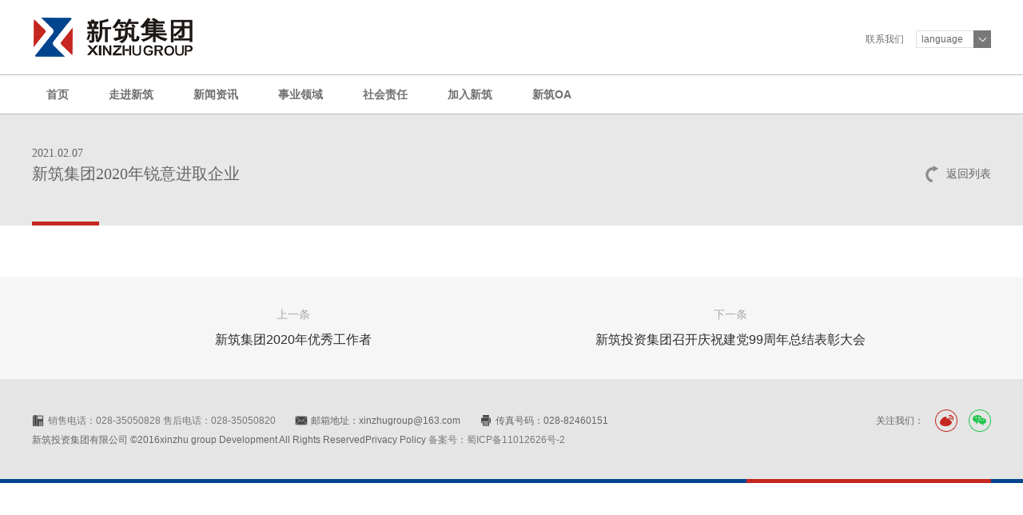

--- FILE ---
content_type: text/html; charset=utf-8
request_url: http://www.xinzhugroup.com/info.aspx?ContentID=257&returnurl=http%3A%2F%2Freadlish.com
body_size: 2641
content:
<!DOCTYPE html><html xmlns="http://www.w3.org/1999/xhtml"><head><meta http-equiv="Content-Type" content="text/html; charset=utf-8" /><meta name="viewport" content="width=device-width,initial-scale=1,maximum-scale=1,user-scalable=no" /><meta http-equiv="X-UA-Compatible" content="IE=edge,chrome=1" /><meta name="HandheldFriendly" content="true" /><link href="favicon.ico" rel="shortcut icon" type="image/x-icon" /><link rel="stylesheet" type="text/css" href="css/style.css" /><link rel="stylesheet" type="text/css" href="css/responsive.css" /><script type="text/javascript" src="js/jquery.min.js"></script><title>新筑集团2020年锐意进取企业</title><meta name="keywords" /><meta name="description" /></head><body><div class="head"><div class="top"><div class="inner clearfix"><a href="index.aspx" class="logo"><img src="Uploadfiles/Picture/2019-5-9/2019591744567283.png" class="vm" /></a><div class="siderBox"><a href="contact.aspx?t=23" class="l">联系我们</a><div class="languageBox"><p class="t">language<i></i></p><ul class="languageList"><li><a href="index.aspx">中文</a></li><li><a href="en/index.aspx">EN</a></li></ul></div></div><!--siderBox end--><div class="menu-handler" id="menu-handler"><span class="burger burger-1 trans"></span><span class="burger burger-2 trans-fast"></span><span class="burger burger-3 trans"></span></div><!--menu-handler end--></div></div><!--top end--><div class="menuBox"><dl class="navMobile" id="navMobile"><dd class="dlin1"><p class="t"><a href="index.aspx">首页</a></p></dd><dd class="dlin2"><p class="t"><a href="about.aspx?t=7" target="_self">走进新筑</a></p><div class="msubnav"><a href="about.aspx?t=7" target="_self">集团简介</a><a href="speech.aspx?t=8" target="_self">总裁寄语</a><a href="company.aspx?t=9" target="_self">新筑文化</a><a href="events.aspx?t=10" target="_self">大事件</a></div></dd><dd class="dlin3"><p class="t"><a href="news.aspx?t=11" target="_self">新闻资讯</a></p><div class="msubnav"><a href="news.aspx?t=11" target="_self">集团新闻</a><a href="news.aspx?t=13" target="_self">媒体报道</a></div></dd><dd class="dlin4"><p class="t"><a href="cases.aspx" target="_self">事业领域</a></p><div class="msubnav"><a href="caseInfo.aspx?t=14" target="_self">股份</a><a href="caseInfo.aspx?t=15" target="_self">路面工程</a><a href="caseInfo.aspx?t=16" target="_self">房地产</a><a href="caseInfo.aspx?t=17" target="_self">工程机械</a><a href="caseInfo.aspx?t=18" target="_self">现代农业</a><a href="caseInfo.aspx?t=19" target="_self">医疗器械</a><a href="caseInfo.aspx?t=20" target="_self">装配式建筑</a></div></dd><dd class="dlin5"><p class="t"><a href="responsibility.aspx?t=21" target="_self">社会责任</a></p><div class="msubnav"><a href="responsibility.aspx?t=21" target="_self">社会责任</a></div></dd><dd class="dlin6"><p class="t"><a href="contact.aspx?t=23" target="_self">联系我们</a></p><div class="msubnav"><a href="contact.aspx?t=23" target="_self">联系我们</a></div></dd><dd class="dlin7"><p class="t"><a href="join.aspx?t=22" target="_self">加入新筑</a></p><div class="msubnav"><a href="join.aspx?t=22" target="_self">加入新筑</a></div></dd><dd class="dlin8"><p class="t"><a href="http://118.122.120.210:9009" target="_blank">新筑OA</a></p></dd></dl><div class="menu-ermBox"><p class="item"><img src="img/erm2.jpg"class="vm">集团微信二维码1</p><p class="item"><img src="img/erm2.jpg"class="vm">集团微信二维码2</p></div><!--menu-ermBox end--></div><!--menuBox end--><div class="navbox"><div class="inner clearfix"><ul class="clearfix nav" id="nav"><li><a href="index.aspx">首页</a></li><li><a href="about.aspx?t=7" target="_self">走进新筑</a></li><li><a href="news.aspx?t=11" target="_self">新闻资讯</a></li><li><a href="cases.aspx" target="_self">事业领域</a></li><li><a href="responsibility.aspx?t=21" target="_self">社会责任</a></li><li><a href="join.aspx?t=22" target="_self">加入新筑</a></li><li><a href="http://118.122.120.210:9009" target="_blank">新筑OA</a></li></ul></div></div><!--navbox end--></div><!--head end--><div class="mtop"></div><div class="ninfoT"><div class="inner"><a href="http://readlish.com" class="balck-btn"><span>返回列表</span></a><p class="time">2021.02.07</p><p class="t">新筑集团2020年锐意进取企业</p><span class="bot"></span></div></div><!--ninfoT end--><div class="pageC inner infoM"></div><!--pageC end--><div class="infoPager clearfix"><dd class="prev"><a class="item clearfix"href="info.aspx?ContentID=258&returnurl=http%3a%2f%2freadlish.com"><p class="t">上一条</p><p class="c">新筑集团2020年优秀工作者</p></a></dd><dd class="next"><a class="item clearfix"href="info.aspx?ContentID=256&returnurl=http%3a%2f%2freadlish.com"><p class="t">下一条</p><p class="c">新筑投资集团召开庆祝建党99周年总结表彰大会</p></a></dd></div><!--infoPager end--><!--pagePaging end--><div class="foot"><div class="footBox inner clearfix"><p class="sharpbox clearfix"><span class="l">关注我们：</span><a target="_blank" href="http://weibo.com/"class="a1"><em class="i"></em></a><a href="Uploadfiles/Picture/2017-1-5/2017151632298947.jpg"class="a2"><em class="i"></em></a></p><p class="clearfix faddress"><a href="tel:销售电话：028-35050828 售后电话：028-35050820"class="ftel">销售电话：028-35050828 售后电话：028-35050820</a><a class="femail">邮箱地址：xinzhugroup@163.com</a><a class="ffax">传真号码：028-82460151</a></p><p>新筑投资集团有限公司 ©2016xinzhu group Development All Rights ReservedPrivacy Policy <a href="https://beian.miit.gov.cn/" target="_blank">备案号：蜀ICP备11012626号-2</a><a href="http://www.symansbon.cn/" class="flinkA" target="_blank">网站设计：赛门仕博</a></p><span class="fline"></span></div></div><!--foot end--><script type="text/javascript" src="js/plugin.js"></script><script type="text/javascript" src="js/page.js"></script><div style="display: none"></div></body></html>

--- FILE ---
content_type: text/css
request_url: http://www.xinzhugroup.com/css/style.css
body_size: 15382
content:
@charset "utf-8";
/* 
 * Project Name: 新筑第二版
 * Author:浅浅
 * Date：2016-11-28
 */
@font-face { font-family: 'pf_din_text_comp_proXTh'; src: url('pfdintextcomppro-xthin-webfont.woff2') format('woff2'), url('pfdintextcomppro-xthin-webfont.woff') format('woff'); font-weight: normal; font-style: normal; }
@font-face { font-family: 'novecento_normalregular'; src: url('novecento-webfont.woff2') format('woff2'), url('novecento-webfont.woff') format('woff'); font-weight: normal; font-style: normal; }
html, body, div, span, applet, object, iframe, p, blockquote, pre, a, abbr, acronym, address, big, cite, code, del, dfn, em, img, ins, kbd, q, s, samp, small, strike, strong, sub, sup, tt, var, b, u, i, center, dl, dt, dd, ol, ul, li, fieldset, form, label, legend, table, caption, tbody, tfoot, thead, tr, th, td, article, aside, canvas, details, embed, figure, figcaption, footer, header, hgroup, menu, nav, output, ruby, section, summary, time, mark, audio, video { margin: 0; padding: 0px; border: 0; font-size: 100%; outline: none; }
html { font-size: 100%; -webkit-text-size-adjust: 100%; -ms-text-size-adjust: 100%; overflow-x: hidden; }
/* always display scrollbars */
body { font: 12px/1.8 "Microsoft Yahei","微软雅黑","Hiragino Sans GB","冬青黑体","Arial","Helvetica","SimHei","黑体","STXihei","华文细黑",sans-serif; margin: 0 auto; color: #666; background-color: #fff; }
article, aside, details, figcaption, figure, footer, header, hgroup, menu, nav, section { display: block; }
ol, ul { list-style: none; }
blockquote, q { quotes: none; }
blockquote:before, blockquote:after, q:before, q:after { content: ''; content: none; }
strong { font-weight: bold; }
img { border: 0; }
input { outline: none; }
input[type="text"], input[type="button"], input[type="submit"], input[type="reset"] { -webkit-appearance: none; border-radius: 0; }
textarea { -webkit-appearance: none; border-radius: 0; outline: none; }
::-moz-selection { background: #59b9ff; color: #fff; text-shadow: none; }
::selection { background: #59b9ff; color: #fff; text-shadow: none; }
select { outline: none; }
select::-ms-expand { display: none; }
a { text-decoration: none; blr: expression(this.onFocus=this.blur()); cursor: pointer; -webkit-transition: 0.3s; -moz-transition: 0.3s; -o-transition: 0.3s; transition: 0.3s; }
a:link, a:visited { text-decoration: none; }
a:active, a:hover { text-decoration: none; }
.clearfix:before, .clearfix:after { display: table; content: ""; line-height: 0px; }
.clearfix:after { clear: both; }
.clearfix { *zoom: 1; }
.fc { text-align: center; }
.fr { text-align: right; }
.l { float: left; display: inline-block; }
.r { float: right; display: inline-block; }
.vt { vertical-align: top; }
.vm { vertical-align: middle; }
.inner { width: 1200px; margin: 0px auto; }
.trans3 { -webkit-transition: 0.3s; -moz-transition: 0.3s; -o-transition: 0.3s; transition: 0.3s; }
.trans4 { -webkit-transition: 0.4s; -moz-transition: 0.4s; -o-transition: 0.4s; transition: 0.4s; }
.trans6 { -webkit-transition: 0.6s; -moz-transition: 0.6s; -o-transition: 0.6s; transition: 0.6s; }
.head a:link, .head a:visited { color: #6f6f6f; }
.head a:active, .head a:hover { color: #c62723; }
.head { background-color: #fff; }
.top { padding: 22px 0px; }
.top .inner { position: relative; }
.logo { width: 204px; display: block; float: left; display: block; }
.logo img { width: 100%; display: block; }
.siderBox { position: absolute; right: 0px; top: 16px; line-height: 22px; }
.siderBox .languageBox { float: left; display: block; margin-left: 15px; }
.languageBox { position: relative; cursor: pointer; }
.languageBox .t { padding: 0px 34px 0px 6px; height: 20px; line-height: 20px; position: relative; z-index: 2; border: 1px solid #dfdfdf; font-family: arial, helvetica, sans-serif; }
.languageBox .t i { background: url(../images/select_bg.png) no-repeat center center #787878; top: -1px; right: -1px; width: 22px; height: 22px; position: absolute; }
.languageBox .languageList { position: absolute; left: 0px; top: 0px; width: 100%; background-color: #efefef; padding: 30px 0px 6px; display: none; }
.languageList li { padding: 0px 10px; }
.languageList a { display: block; }
.navbox { border-bottom: 1px solid #bcbcbc; border-top: 1px solid #bcbcbc; }
.nav { float: left; display: block; }
.nav li { float: left; display: block; margin-right: 14px; line-height: 48px; }
.nav a { padding: 0px 18px; display: block; font-size: 14px; font-weight: bold; position: relative; }
.nav a.active, .nav a:hover { background-color: #fbf9fa; color: #c62723; }
.serachbox { float: right; display: block; width: 120px; margin-top: 5px; padding: 5px 38px 5px 0px; height: 25px; line-height: 25px; border-bottom: 1px solid #c7c7c7; position: relative; }
.serachbox .serach-txt { border: 0px none; padding: 0; margin: 0; width: 100%; }
.serachbox .btn { background: url(../images/serach_btn.png) no-repeat scroll center center; width: 38px; height: 37px; position: absolute; right: 0px; top: 0px; }
.serachbox .btn:hover { background-color: #fbf9fa; }
.menuBox { position: fixed; left: 100%; top: 56px; width: 100%; height: 100%; overflow-x: hidden; overflow-y: auto; -webkit-overflow-scrolling: touch; z-index: 1005; background-color: #fff; }
.menuBoxShow { left: 0px; }
.navMobile a:link, .navMobile a:visited { color: #6d6d6d; }
.navMobile a:active, .navMobile a:hover { color: #00458e; }
.navMobile { padding: 20px 0px; border-top: 1px solid #9f9f9f; border-bottom: 1px solid #9f9f9f; }
.navMobile dd { display: block; width: 100%; }
.navMobile dd .t a { font-size: 15px; position: relative; background: url(../images/menu_ico1.png) no-repeat scroll 96% center; }
.navMobile dd .t a { display: block; padding: 12px 0px 12px 50px; line-height: 1.4; color: #6d6d6d; -webkit-transition: 0s; -moz-transition: 0s; -o-transition: 0s; transition: 0s; }
.navMobile dd .t a:hover, .navMobile dd .t a.cur { background: url(../images/menu_ico2.png) no-repeat scroll 96% center #eceaeb; color: #00458e; }
.navMobile dd .msubnav { background-color: #FBF9FA; display: none; padding: 10px 0px; }
.navMobile dd .msubnav a { display: block; padding: 5px 5% 5px 50px; margin-bottom: 5px; }
.navMobile dd .msubnav a:last-child { margin-bottom: 0px; }
.menu-ermBox { padding: 45px; }
.menu-ermBox .item { display: inline-block; float: left; text-align: center; color: #9f9f9f; }
.menu-ermBox .item img.vm { display: block; margin-bottom: 15px; }
.trans, .trans:hover { -webkit-transition: all 0.8s cubic-bezier(0.19, 1, 0.22, 1) 0s; -moz-transition: all 0.8s cubic-bezier(0.19, 1, 0.22, 1) 0s; -o-transition: all 0.8s cubic-bezier(0.19, 1, 0.22, 1) 0s; transition: all 0.8s cubic-bezier(0.19, 1, 0.22, 1) 0s; -ms-transition: all 0.8s cubic-bezier(0.19, 1, 0.22, 1) 0s; }
.trans-fast, .trans-fast:hover { -webkit-transition: all 200ms ease-in-out; -moz-transition: all 200ms ease-in-out; -o-transition: all 200ms ease-in-out; transition: all 200ms ease-in-out; -ms-transition: all 200ms ease-in-out; }
.menu-handler { display: none; overflow: hidden; width: 56px; height: 56px; cursor: pointer; position: absolute; right: 0px; top: 0px; transition: all 0.3s cubic-bezier(0.445, 0.145, 0.355, 1); -webkit-transition: all 0.3s cubic-bezier(0.445, 0.145, 0.355, 1); -moz-transition: all 0.3s cubic-bezier(0.445, 0.145, 0.355, 1); }
.menu-handler .burger { width: 24px; height: 2px; background-color: #00458e; display: block; position: absolute; z-index: 5; top: 18px; left: 50%; margin: 0px 0px 0px -12px; transform-origin: center; -webkit-transform-origin: center; -moz-transform-origin: center; -o-transform-origin: center; -ms-transform-origin: center; }
.menu-handler .burger-2 { top: 26px; }
.menu-handler .burger-3 { top: 34px; }
.menu-handler.active .burger { background-color: #9f9f9f; }
.menu-handler.active .burger-1 { top: 26px; -moz-transform: rotate(225deg); -webkit-transform: rotate(225deg); -o-transform: rotate(225deg); -ms-transform: rotate(225deg); transform: rotate(225deg); }
.menu-handler.active .burger-2 { -ms-filter: progid:DXImageTransform.Microsoft.Alpha(Opacity=0); filter: alpha(opacity=0); opacity: 0; -moz-opacity: 0; -khtml-opacity: 0; -webkit-opacity: 0; left: -100%; }
.menu-handler.active .burger-3 { top: 26px; -moz-transform: rotate(-225deg); -webkit-transform: rotate(-225deg); -o-transform: rotate(-225deg); -ms-transform: rotate(-225deg); transform: rotate(-225deg); }
.foot a:link, .foot a:visited { color: #787878; }
.foot a:active, .foot a:hover { color: #c62721; }
.foot { border-bottom: 5px solid #01458e; background-color: #e5e5e5; }
.footBox { padding: 38px 0px; position: relative; }
.fline { position: absolute; right: 0px; bottom: -5px; height: 5px; background-color: #c62721; width: 306px; }
.faddress { line-height: 28px; }
.faddress a { margin-right: 24px; }
.faddress .ftel { background: url(../images/f_c1.png) no-repeat scroll left center; padding-left: 20px; }
.faddress .femail { background: url(../images/f_c2.png) no-repeat scroll left center; padding-left: 20px; }
.faddress .ffax { background: url(../images/f_c3.png) no-repeat scroll left center; padding-left: 20px; }
.flinkA { margin-left: 30px; }
.sharpbox { float: right; display: block; line-height: 28px; }
.sharpbox a { float: left; display: block; width: 28px; height: 28px; margin-left: 14px; }
.sharpbox a.a5 { margin-right: 0px; }
.sharpbox a .i { width: 28px; height: 28px; display: block; }
.sharpbox a.a1 .i { background: url(../images/fs_1.png) no-repeat scroll center center; }
.sharpbox a.a2 .i { background: url(../images/fs_2.png) no-repeat scroll center center; }
.sharpbox a:hover { transform: translateY(-5px); -webkit-transform: translateY(-5px); }
.pbanner { width: 100%; position: relative; margin-top: -1px; overflow: hidden; background-color: #F8F8F8; }
.pbanner .pimg { width: 100%; display: block; position: relative; background-position: center center; background: no-repeat; background-size: cover; height: 272px; }
.picw .pimg { transform: scale(1.1); -webkit-transform: scale(1.1); opacity: 0; }
.trans-1 .pimg { transition: all 1.2s cubic-bezier(0.165, 0.74, 0.44, 1) 0s; -webkit-transition: all 1.2s cubic-bezier(0.165, 0.74, 0.44, 1) 0s; }
.pagenavBox { height: 40px; line-height: 40px; padding-bottom: 4px; background: url(../images/page_nav.gif) repeat-x scroll left bottom; }
.pagenav { float: left; }
.pageCur { float: right; display: block; }
.pageCur a:link, .pageCur a:visited { color: #6f6f6f; }
.pageCur a:active, .pageCur a:hover { color: #c52720; }
.pageCur a, .pageCur span { background: url(../images/pnav_act.png) no-repeat scroll left center; padding-left: 20px; margin-left: 12px; }
.pageCur a.home { background-image: url(../images/home_ico.png); }
.pageCur span.act { background: url(../images/pnav_act.png) no-repeat scroll left center; padding-left: 20px; olor: #00458e; }
.cpnavbox { height: 40px; }
.cpnavbox a { color: #6f6f6f; font-size: 12px; height: 40px; padding: 0px 5px; line-height: 38px; display: inline-block; float: left; margin: 0px 30px 0px 0px; -webkit-transition: 0s; -moz-transition: 0s; -o-transition: 0s; transition: 0s; position: relative; }
.cpnavbox a .bot { position: absolute; left: 0px; bottom: 0px; width: 0%; height: 2px; background-color: #c52720; -webkit-transition: 0.3s; -moz-transition: 0.3s; -o-transition: 0.3s; transition: 0.3s; }
.csstransforms .cpnavbox a:before { content: ""; width: 100%; height: 2px; background-color: #C52720; position: absolute; left: 0; bottom: 0px; transform-origin: 100%; -webkit-transform-origin: 100%; -webkit-transition: -webkit-transform .3s cubic-bezier(.4,0,.2,1); transition: -webkit-transform .3s cubic-bezier(.4,0,.2,1); transition: transform .3s cubic-bezier(.4,0,.2,1); transition: transform .3s cubic-bezier(.4,0,.2,1),-webkit-transform .3s cubic-bezier(.4,0,.2,1); transform: scaleX(0); -webkit-transform: scaleX(0); }
.csstransforms .cpnavbox a:hover:before { transform: scaleX(1); -webkit-transform: scaleX(1); -moz-transform: scaleX(1); transform-origin: 0; -webkit-transform-origin: 0; }
.no-csstransforms .cpnavbox a:hover .bot { width: 100%; }
.cpnavbox a.active .bot { width: 100%; }
.cpnav { display: none; width: 100%; color: #fff; line-height: 42px; height: 42px; overflow: hidden; text-align: center; font-size: 14px; background-color: #00458e; cursor: pointer; }
.caret { display: inline-block; width: 0px; height: 0px; margin-left: 10px; vertical-align: middle; border-top: 4px solid; border-right: 4px solid transparent; border-left: 4px solid transparent; }
.pagePaging { padding: 90px 0px; }
.pageC { font-size: 14px; color: #787878; }
.pageC img { max-width: 100% !important; width: auto!important; height: auto!important; }
.pageC p { line-height: 180%; }
.pageC p, .pageC span { font-family: 'Microsoft YaHei'!important; }
.pageC a:link, .pageC a:visited { color: #00458e; }
.pageC a:active, .pageC a:hover { color: #c52720; }
/* Slider */
.slick-slider { position: relative; display: block; box-sizing: border-box; -webkit-user-select: none; -moz-user-select: none; -ms-user-select: none; user-select: none; -webkit-touch-callout: none; -khtml-user-select: none; -ms-touch-action: pan-y; touch-action: pan-y; -webkit-tap-highlight-color: transparent; }
.slick-list { position: relative; overflow: hidden; display: block; margin: 0; padding: 0; }
.slick-list:focus { outline: none; }
.slick-loading .slick-list { background: #00865e url(../images/loader.gif) center center no-repeat; }
.slick-list.dragging { cursor: pointer; cursor: hand; }
.slick-slider .slick-list, .slick-track, .slick-slide, .slick-slide img { -webkit-transform: translate3d(0, 0, 0); -moz-transform: translate3d(0, 0, 0); -ms-transform: translate3d(0, 0, 0); -o-transform: translate3d(0, 0, 0); transform: translate3d(0, 0, 0); }
.slick-track { position: relative; left: 0; top: 0; display: block; zoom: 1; }
.slick-track:before, .slick-track:after { content: ""; display: table; }
.slick-track:after { clear: both; }
.slick-loading .slick-track { visibility: hidden; }
.slick-slide { float: left; height: 100%; min-height: 1px; display: none; }
.slick-slide img { display: block; }
.slick-slide.slick-loading img { display: none; }
.slick-slide.dragging img { pointer-events: none; }
.slick-initialized .slick-slide { display: block; }
.slick-loading .slick-slide { visibility: hidden; }
.slick-vertical .slick-slide { display: block; height: auto; border: 1px solid transparent; }
.slick-prev, .slick-next { position: absolute; display: block; height: 20px; width: 20px; line-height: 0; font-size: 0; cursor: pointer; background: transparent; color: transparent; padding: 0; border: none; outline: none; }
.slick-dots { position: absolute; bottom: -45px; list-style: none; display: block; text-align: center; padding: 0px; width: 100%; }
.slick-dots li { position: relative; display: inline-block; height: 20px; width: 20px; margin: 0px 5px; padding: 0px; cursor: pointer; }
.slick-dots li button { border: 0; background: transparent; display: block; height: 20px; width: 20px; outline: none; line-height: 0; font-size: 0; color: transparent; padding: 5px; cursor: pointer; outline: none; }
.slick-dots li button:focus { outline: none; }

@-webkit-keyframes scaleUpDown {
    from { -webkit-transform: scale(1.08); transform: scale(1.08); }
    to { opacity: 1; -webkit-transform: scale(1); transform: scale(1); }
}

@keyframes scaleUpDown {
    from { -webkit-transform: scale(1.08); transform: scale(1.08); }
    to { opacity: 1; -webkit-transform: scale(1); transform: scale(1); }
}
/* 
 * 	Core Owl Carousel CSS File
 *	v1.3.3
 */
/* clearfix */
.owl-carousel .owl-wrapper:after { content: "."; display: block; clear: both; visibility: hidden; line-height: 0; height: 0; }
/* display none until init */
.owl-carousel { display: none; position: relative; -ms-touch-action: pan-y; }
.owl-carousel .owl-wrapper { display: none; position: relative; -webkit-transform: translate3d(0px, 0px, 0px); }
.owl-carousel .owl-wrapper-outer { overflow: hidden; position: relative; width: 100%; }
.owl-carousel .owl-wrapper-outer.autoHeight { -webkit-transition: height 500ms ease-in-out; -moz-transition: height 500ms ease-in-out; -ms-transition: height 500ms ease-in-out; -o-transition: height 500ms ease-in-out; transition: height 500ms ease-in-out; }
.owl-carousel .owl-item { float: left; }
.owl-controls .owl-page,
.owl-controls .owl-buttons div { cursor: pointer; }
.owl-controls { -webkit-user-select: none; -khtml-user-select: none; -moz-user-select: none; -ms-user-select: none; user-select: none; -webkit-tap-highlight-color: rgba(0, 0, 0, 0); }
/* mouse grab icon */
.grabbing { cursor: url(grabbing.png) 8 8, move; }
/* fix */
.owl-carousel .owl-wrapper,
.owl-carousel .owl-item { -webkit-backface-visibility: hidden; -moz-backface-visibility: hidden; -ms-backface-visibility: hidden; -webkit-transform: translate3d(0,0,0); -moz-transform: translate3d(0,0,0); -ms-transform: translate3d(0,0,0); }

/*
* 	Owl Carousel Owl Demo Theme 
*	v1.3.3
*/

.owl-theme .owl-controls { margin-top: 10px; text-align: center; }

/* Styling Next and Prev buttons */

.owl-theme .owl-controls .owl-buttons div { color: #FFF; display: inline-block; zoom: 1; *display: inline; /*IE7 life-saver */ margin: 5px; padding: 3px 10px; font-size: 12px; -webkit-border-radius: 30px; -moz-border-radius: 30px; border-radius: 30px; background: #869791; }
/* Clickable class fix problem with hover on touch devices */
/* Use it for non-touch hover action */
.owl-theme .owl-controls.clickable .owl-buttons div:hover { filter: Alpha(Opacity=100); /*IE7 fix*/ opacity: 1; text-decoration: none; }

/* Styling Pagination*/

.owl-theme .owl-controls .owl-page { display: inline-block; zoom: 1; *display: inline; /*IE7 life-saver */ }
.owl-theme .owl-controls .owl-page span { display: block; width: 12px; height: 12px; margin: 5px 7px; -webkit-border-radius: 20px; -moz-border-radius: 20px; border-radius: 20px; }

.owl-theme .owl-controls .owl-page.active span,
.owl-theme .owl-controls.clickable .owl-page:hover span { }

/* If PaginationNumbers is true */

.owl-theme .owl-controls .owl-page span.owl-numbers { height: auto; width: auto; color: #FFF; padding: 2px 10px; font-size: 12px; -webkit-border-radius: 30px; -moz-border-radius: 30px; border-radius: 30px; }

/* preloading images */
.owl-item.loading { min-height: 150px; background: url(../images/AjaxLoader.gif) no-repeat center center; }

/* 
 *  Owl Carousel CSS3 Transitions 
 *  v1.3.2
 */

.owl-origin { -webkit-perspective: 1200px; -webkit-perspective-origin-x: 50%; -webkit-perspective-origin-y: 50%; -moz-perspective: 1200px; -moz-perspective-origin-x: 50%; -moz-perspective-origin-y: 50%; perspective: 1200px; }
/* fade */
.owl-fade-out { z-index: 10; -webkit-animation: fadeOut .7s both ease; -moz-animation: fadeOut .7s both ease; animation: fadeOut .7s both ease; }
.owl-fade-in { -webkit-animation: fadeIn .7s both ease; -moz-animation: fadeIn .7s both ease; animation: fadeIn .7s both ease; }
/* backSlide */
.owl-backSlide-out { -webkit-animation: backSlideOut 1s both ease; -moz-animation: backSlideOut 1s both ease; animation: backSlideOut 1s both ease; }
.owl-backSlide-in { -webkit-animation: backSlideIn 1s both ease; -moz-animation: backSlideIn 1s both ease; animation: backSlideIn 1s both ease; }
/* goDown */
.owl-goDown-out { -webkit-animation: scaleToFade .7s ease both; -moz-animation: scaleToFade .7s ease both; animation: scaleToFade .7s ease both; }
.owl-goDown-in { -webkit-animation: goDown .6s ease both; -moz-animation: goDown .6s ease both; animation: goDown .6s ease both; }
/* scaleUp */
.owl-fadeUp-in { -webkit-animation: scaleUpFrom .5s ease both; -moz-animation: scaleUpFrom .5s ease both; animation: scaleUpFrom .5s ease both; }

.owl-fadeUp-out { -webkit-animation: scaleUpTo .5s ease both; -moz-animation: scaleUpTo .5s ease both; animation: scaleUpTo .5s ease both; }
/* Keyframes */
/*empty*/
@-webkit-keyframes empty {
    0% { opacity: 1; }
}

@-moz-keyframes empty {
    0% { opacity: 1; }
}

@keyframes empty {
    0% { opacity: 1; }
}

@-webkit-keyframes fadeIn {
    0% { opacity: 0; }
    100% { opacity: 1; }
}

@-moz-keyframes fadeIn {
    0% { opacity: 0; }
    100% { opacity: 1; }
}

@keyframes fadeIn {
    0% { opacity: 0; }
    100% { opacity: 1; }
}

@-webkit-keyframes fadeOut {
    0% { opacity: 1; }
    100% { opacity: 0; }
}

@-moz-keyframes fadeOut {
    0% { opacity: 1; }
    100% { opacity: 0; }
}

@keyframes fadeOut {
    0% { opacity: 1; }
    100% { opacity: 0; }
}

@-webkit-keyframes backSlideOut {
    25% { opacity: .5; -webkit-transform: translateZ(-500px); }
    75% { opacity: .5; -webkit-transform: translateZ(-500px) translateX(-200%); }
    100% { opacity: .5; -webkit-transform: translateZ(-500px) translateX(-200%); }
}

@-moz-keyframes backSlideOut {
    25% { opacity: .5; -moz-transform: translateZ(-500px); }
    75% { opacity: .5; -moz-transform: translateZ(-500px) translateX(-200%); }
    100% { opacity: .5; -moz-transform: translateZ(-500px) translateX(-200%); }
}

@keyframes backSlideOut {
    25% { opacity: .5; transform: translateZ(-500px); }
    75% { opacity: .5; transform: translateZ(-500px) translateX(-200%); }
    100% { opacity: .5; transform: translateZ(-500px) translateX(-200%); }
}

@-webkit-keyframes backSlideIn {
    0%, 25% { opacity: .5; -webkit-transform: translateZ(-500px) translateX(200%); }
    75% { opacity: .5; -webkit-transform: translateZ(-500px); }
    100% { opacity: 1; -webkit-transform: translateZ(0) translateX(0); }
}

@-moz-keyframes backSlideIn {
    0%, 25% { opacity: .5; -moz-transform: translateZ(-500px) translateX(200%); }
    75% { opacity: .5; -moz-transform: translateZ(-500px); }
    100% { opacity: 1; -moz-transform: translateZ(0) translateX(0); }
}

@keyframes backSlideIn {
    0%, 25% { opacity: .5; transform: translateZ(-500px) translateX(200%); }
    75% { opacity: .5; transform: translateZ(-500px); }
    100% { opacity: 1; transform: translateZ(0) translateX(0); }
}

@-webkit-keyframes scaleToFade {
    to { opacity: 0; -webkit-transform: scale(.8); }
}

@-moz-keyframes scaleToFade {
    to { opacity: 0; -moz-transform: scale(.8); }
}

@keyframes scaleToFade {
    to { opacity: 0; transform: scale(.8); }
}

@-webkit-keyframes goDown {
    from { -webkit-transform: translateY(-100%); }
}

@-moz-keyframes goDown {
    from { -moz-transform: translateY(-100%); }
}

@keyframes goDown {
    from { transform: translateY(-100%); }
}

@-webkit-keyframes scaleUpFrom {
    from { opacity: 0; -webkit-transform: scale(1.5); }
}

@-moz-keyframes scaleUpFrom {
    from { opacity: 0; -moz-transform: scale(1.5); }
}

@keyframes scaleUpFrom {
    from { opacity: 0; transform: scale(1.5); }
}

@-webkit-keyframes scaleUpTo {
    to { opacity: 0; -webkit-transform: scale(1.5); }
}

@-moz-keyframes scaleUpTo {
    to { opacity: 0; -moz-transform: scale(1.5); }
}

@keyframes scaleUpTo {
    to { opacity: 0; transform: scale(1.5); }
}
/*index style*/
.transYT { transform: translateY(50px); -webkit-transform: translateY(50px); opacity: 0; visibility: hidden; transition: transform 600ms,opacity .5s cubic-bezier(0.445, 0.145, 0.355, 1); -webkit-transition: transform 600ms,opacity .5s cubic-bezier(0.445, 0.145, 0.355, 1); transition-timing-function: ease-out; -webkit-transition-timing-function: ease-out; }
.transYT2 { transform: translateY(-50px); -webkit-transform: translateY(-50px); opacity: 0; visibility: hidden; transition: transform 600ms,opacity .5s cubic-bezier(0.445, 0.145, 0.355, 1); -webkit-transition: transform 600ms,opacity .5s cubic-bezier(0.445, 0.145, 0.355, 1); transition-timing-function: ease-out; -webkit-transition-timing-function: ease-out; }
.transXT { transform: translateX(50px); -webkit-transform: translateX(50px); opacity: 0; visibility: hidden; transition: transform 600ms,opacity .5s cubic-bezier(0.445, 0.145, 0.355, 1); -webkit-transition: transform 600ms,opacity .5s cubic-bezier(0.445, 0.145, 0.355, 1); transition-timing-function: ease-out; -webkit-transition-timing-function: ease-out; }
.transXT2 { transform: translateX(-50px); -webkit-transform: translateX(-50px); opacity: 0; visibility: hidden; transition: transform 600ms,opacity .5s cubic-bezier(0.445, 0.145, 0.355, 1); -webkit-transition: transform 600ms,opacity .5s cubic-bezier(0.445, 0.145, 0.355, 1); transition-timing-function: ease-out; -webkit-transition-timing-function: ease-out; }
.action.transYT { opacity: 1; visibility: visible; transform: translateY(0px); -webkit-transform: translateY(0px); }
.action.transYT2 { opacity: 1; visibility: visible; transform: translateY(0px); -webkit-transform: translateY(0px); }
.action.transXT { opacity: 1; visibility: visible; transform: translateY(0px); -webkit-transform: translateY(0px); }
.action.transXT2 { opacity: 1; visibility: visible; transform: translateY(0px); -webkit-transform: translateY(0px); }
.dly_1 { transition-delay: 100ms; -webkit-transition-delay: 100ms; }
.dly_2 { transition-delay: 200ms; -webkit-transition-delay: 200ms; }
.dly_3 { transition-delay: 300ms; -webkit-transition-delay: 300ms; }
.dly_4 { transition-delay: 400ms; -webkit-transition-delay: 400ms; }
.dly_5 { transition-delay: 500ms; -webkit-transition-delay: 500ms; }
.dly_6 { transition-delay: 600ms; -webkit-transition-delay: 600ms; }
.dly_7 { transition-delay: 700ms; -webkit-transition-delay: 700ms; }
.dly_8 { transition-delay: 800ms; -webkit-transition-delay: 800ms; }

.newIbox a:link, .newIbox a:visited { color: #787878; }
.newIbox a:active, .newIbox a:hover { color: #c52720; }
.newIbox { font-size: 14px; }
.newIbox-t { background: url(../images/white_bg.png) repeat; background: rgba(255,255,255,0.8); position: absolute; left: 0px; bottom: 0px; height: 40px; line-height: 40px; width: 100%; }
.newIbox .title { padding: 0px 20px 0px 25px; width: 61px; background-color: #00458e; float: left; display: block; }
.newIbox .title .zh { color: #fff; font-weight: bold; font-size: 15px; display: block; }
.newIbox .title .en { color: #4a81bb; font: 12px/1.5 arial, helvetica, sans-serif; display: block; }
.newIbox-t .title { line-height: 40px; }
.newIbox-t .c { float: left; margin-left: 26px; width: 538px; }
.newIbox-t .c .time { float: right; display: block; font-size: 12px; font-family: arial, helvetica, sans-serif; }
.newIbox-c { position: absolute; left: 0px; bottom: -188px; width: 100%; background: url(../images/white_90.png) repeat; background: none rgba(255,255,255,0.9); }
.newIbox-c .title { padding: 20px 20px 28px 25px; height: 140px; }
.newIbox-c .title .zh { margin-bottom: 8px; }
.firstIBox, .listIBox { padding: 20px 0px 0px; height: 140px; overflow: hidden; }
.firstIBox { float: left; width: 440px; margin: 0px 44px 0px 26px; }
.listIBox { float: left; width: 370px; }
.firstIBox .t { font-size: 16px; font-weight: bold; line-height: 1.2; height: 38px; overflow: hidden; margin-bottom: 26px; }
.firstIBox .c { height: 76px; overflow: hidden; }
.listIBox .t { height: 38px; border-bottom: 2px solid #ffffff; position: relative; line-height: 1.4; margin-bottom: 27px; }
.listIBox .t a { margin-right: 20px; font-weight: bold; display: inline-block; height: 100%; position: relative; }
.listIBox .t a .bot { height: 2px; width: 0px; background-color: #c52720; position: absolute; left: 0px; bottom: -2px; -webkit-transition: 0.3s; -moz-transition: 0.3s; -o-transition: 0.3s; transition: 0.3s; }
.listIBox .t a.active { color: #c52720; }
.listIBox .t a.active .bot { width: 100%; }
.new-tabC { height: 75px; overflow: hidden; position: relative; }
.new-tab-list { position: absolute; left: 100%; top: 0px; z-index: 6; width: 100%; height: 75px; }
.new-tab-list li { height: 25px; line-height: 25px; overflow: hidden; }
.new-tab-list .time { font-size: 12px; font-family: arial, helvetica, sans-serif; margin-right: 10px; }
.newIbox-t .inner, .newIbox-c .inner { position: relative; }
.openNewBtn, .closeNewBtn { color: #c52720; height: 40px; line-height: 40px; padding-right: 28px; position: absolute; right: 0px; bottom: 0px; z-index: 10; cursor: pointer; }
.openNewBtn { background: url(../images/jt.png) no-repeat scroll right center; }
.closeNewBtn { background: url(../images/inew_ico.png) no-repeat scroll right center; }
.ibox-page { width: 100%; padding: 0px; background: url(../images/bg.gif) repeat; position: relative; overflow: hidden; margin-top: -1px; }
.banner { height: 620px; width: 100%; max-width: 1920px; margin: 0px auto; overflow: hidden; position: relative; color: #fff; position: relative; top: -1px; }
.banner .item { height: 620px; }
.banner .item .pimg { height: 620px; background-repeat: no-repeat; background-position: center center; width: 100%; }
.banner .item .bimg { display: none; width: 100%; }
.banner a:link, .banner a:visited { color: #fff; }
.banner a:active, .banner a:hover { color: #fff; }
.binbox { width: 1200px; position: absolute; left: 50%; margin-left: -600px; top: 20%; color: #fff; }
.binbox .t { font-weight: bold; font-size: 43px; line-height: 1.2; margin-bottom: 15px; }
.binbox .c { font-weight: bold; font-size: 19px; line-height: 1.2; margin-bottom: 25px; }
.binbox .more { width: 104px; height: 26px; line-height: 26px; text-align: center; border: 2px solid #fff; display: block; }
.binbox .more .txt { background: url(../images/more_i1.png) no-repeat scroll right center; padding: 0px 28px 0px 20px; color: #fff; }
.binbox .more:hover { background-color: #fff; border-color: #fff; }
.binbox .more:hover .txt { color: #818181; background-image: url(../images/more_i2.png); }
.binbox2 .t { color: #c52720; }
.binbox2 .c { color: #100b07; }
.binbox2 .more { border-color: #8e8e8e; }
.binbox2 .more .txt { color: #818181; background-image: url(../images/more_i2.png); }
.binbox2 .more:hover { background-color: #818181; border-color: #818181; }
.binbox2 .more:hover .txt { color: #fff; background-image: url(../images/more_i1.png); }
.binbox .t, .binbox .c, .binbox .more { opacity: 0; transform: translate(0px,100%); -webkit-transform: translate(0px,100%); visibility: hidden; }
.slick-active .binbox .t { -moz-transition: all .5s cubic-bezier(0.445, 0.145, 0.355, 1) 0.2s; -o-transition: all .5s cubic-bezier(0.445, 0.145, 0.355, 1) 0.2s; -ms-transition: all .5s cubic-bezier(0.445, 1.045, 0.355, 1) 0.2s; transition: all .5s cubic-bezier(0.445, 0.145, 0.355, 1) 0.2s; }
.slick-active .binbox .c { -moz-transition: all .5s cubic-bezier(0.445, 0.145, 0.355, 1) 0.4s; -o-transition: all .5s cubic-bezier(0.445, 0.145, 0.355, 1) 0.4s; -ms-transition: all .5s cubic-bezier(0.445, 1.045, 0.355, 1) 0.4s; transition: all .5s cubic-bezier(0.445, 0.145, 0.355, 1) 0.4s; }
.slick-active .binbox .more { -moz-transition: opacity .5s cubic-bezier(0.445, 0.145, 0.355, 1) 0.5s,transform .5s cubic-bezier(0.445, 0.145, 0.355, 1) 0.5s,visibility .5s cubic-bezier(0.445, 0.145, 0.355, 1) 0.5s; -o-transition: opacity .5s cubic-bezier(0.445, 0.145, 0.355, 1) 0.5s,transform .5s cubic-bezier(0.445, 0.145, 0.355, 1) 0.5s,visibility .5s cubic-bezier(0.445, 0.145, 0.355, 1) 0.5s; -ms-transition: opacity .5s cubic-bezier(0.445, 0.145, 0.355, 1) 0.5s,transform .5s cubic-bezier(0.445, 0.145, 0.355, 1) 0.5s,visibility .5s cubic-bezier(0.445, 0.145, 0.355, 1) 0.5s; transition: opacity .5s cubic-bezier(0.445, 0.145, 0.355, 1) 0.5s,transform .5s cubic-bezier(0.445, 0.145, 0.355, 1) 0.5s,visibility .5s cubic-bezier(0.445, 0.145, 0.355, 1) 0.5s; }
.slick-active .binbox .t, .slick-active .binbox .c, .slick-active .binbox .more { opacity: 1; transform: translate(0px,0px); -webkit-transform: translate(0px,0px); visibility: visible; }
.banner .slick-active .pimg { visibility: visible !important; -webkit-animation: scaleUpDown 6s forwards cubic-bezier(0.250, 0.460, 0.450, 0.940); animation: scaleUpDown 6s forwards cubic-bezier(0.250, 0.460, 0.450, 0.940); }
.banner .slick-dots { right: 3%; top: 40%; z-index: 1000; width: 14px; }
.banner .slick-dots li { margin: 10px 0px; position: relative; width: 10px; height: 10px; display: block; transition: 300ms; -webkit-transition: 300ms; }
.banner .slick-dots a { width: 10px; height: 10px; overflow: hidden; display: block; background: url(../images/banner_n1.png) no-repeat; text-indent: -2em; }
.banner .slick-dots li.slick-active a { background: url(../images/banner_n2.png) no-repeat; }
.iboxT { padding: 54px 0px 38px; text-align: center; }
.iboxT .en { font: 40px/1.2 "pf_din_text_comp_proXTh"; color: #a7a7a7; }
.iboxT .zh { font: 22px/1.2 "microsoft yahei"; color: #000000; }
.iboxT .bot { height: 1px; width: 38px; display: block; margin: 8px auto 10px; background-color: #b2b2b2; }
.proibox { padding: 0px 0px 90px; }
.pitem { overflow: hidden; }
.proIlist { position: relative; overflow: hidden; width: 1200px; margin: 0px auto; }
.proIlist dd { float: left; display: block; }
.proIlist .itemdd2, .proIlist .itemdd3 { margin-left: 5px; width: 296px; }
.proIlist .pitem { margin-bottom: 5px; position: relative; -webkit-transition: 0.3s; -moz-transition: 0.3s; -o-transition: 0.3s; transition: 0.3s; }
.proIlist .pitem1 { width: 598px; }
.proIlist .pitem2, .proIlist .pitem3 { float: left; width: 296px; }
.proIlist .pitem3 { margin-left: 5px; }
.proIlist .pitemC { background-color: #e8e8e8; -webkit-transition: 0.3s; -moz-transition: 0.3s; -o-transition: 0.3s; transition: 0.3s; }
.proIlist .pitemC .t { color: #000; }
.proIlist .pitemC .c { color: #a8a8a8; }
.pitem .img { width: 100%; display: block; -webkit-transition: all .8s cubic-bezier(0.445, 0.145, 0.355, 1) 0s; transition: all .8s cubic-bezier(0.445, 0.145, 0.355, 1) 0s; }
.pitem .con { position: absolute; left: 0px; top: 10%; width: 100%; text-align: center; color: #fff; -webkit-transition: padding 0.4s; -moz-transition: padding 0.4s; -o-transition: padding 0.4s; transition: padding 0.4s; }
.pitem .con .t { font-size: 18px; line-height: 1.5; }
.pitem .con .c { font-size: 14px; }
.pitem .itemlink { display: block; position: absolute; left: 0px; top: 0px; width: 100%; height: 100%; }
.pitem .pico { width: 50px; height: 50px; margin: 0px auto; display: block; z-index: 3; background: url(../images/pico1.png) no-repeat; opacity: 0; visibility: hidden; transform: scale(0); -webkit-transform: scale(0); -webkit-transition: 0.4s; -moz-transition: 0.4s; -o-transition: 0.4s; transition: 0.4s; }
.pitem .pico1 { background-image: url(../images/pico1.png); }
.pitem .pico2 { background-image: url(../images/pico2.png); }
.pitem .pico3 { background-image: url(../images/pico3.png); }
.pitem .pico4 { background-image: url(../images/pico4.png); }
.pitem .pico5 { background-image: url(../images/pico5.png); }
.pitem .pico6 { background-image: url(../images/pico6.png); }
.pitem .pico7 { background-image: url(../images/pico7.png); }
.proIlist .pitem3:hover { background-color: #59c9e5; }
.proIlist .pitem4:hover { background-color: #f17a57; }
.proIlist .pitem7:hover { background-color: #5b8ccb; }
.proIlist .pitemC:hover .t, .proIlist .pitemC:hover .c { color: #fff; }
.black-20 { background: url(../images/black_20.png) repeat; background: none rgba(0,0,0,0.2); position: absolute; left: 0px; top: 0px; width: 100%; height: 100%; display: block; opacity: 0; visibility: hidden; -webkit-transition: 0.3s; -moz-transition: 0.3s; -o-transition: 0.3s; transition: 0.3s; }
.proIlist .pitem:hover .black-20 { opacity: 1; visibility: visible; }
.proIlist .pitem:hover .img { transform: scale(1.1); -webkit-transform: scale(1.1); }
.proIlist .pitem:hover .con { padding-top: 5%; }
.proIlist .pitem:hover .pico { opacity: 1; visibility: visible; transform: scale(1); -webkit-transform: scale(1); margin: 0px auto 20px; }
/*index style end*/
/*about style*/
.at-1 { font: 29px/1.2 "microsoft yahei"; color: #00458e; }
.at-2 { font: 16px/1.2 arial, helvetica, sans-serif; color: #d0cece; text-transform: uppercase; }
.about-cl { float: left; width: 48%; margin-right: 2%; }
.about-cr { float: left; width: 50%; }
.sppechtab { width: 100%; border: 1px solid #e5e5e5; line-height: 2; }
.sppechtab td { padding: 40px; width: 50%; vertical-align: top; }
.spT1 { font: bold 30px/1.2 "microsoft yahei"; margin-bottom: 15px; }
.spT2 { font: 20px/1.2 "microsoft yahei"; }
.spp { padding: 0px 24px; }
.sppline { border-bottom: 1px solid #fff; height: 1px; margin: 76px 0px 33px; }
.sppQM .xs { margin: 5px 0px 0px 10px; }
.pageC h3 { font-size: 24px; color: #000000; }
.plogo { float: left; border: 1px solid #e5e5e5; padding: 40px 48px; }
.plogo img { display: block; }
.eventBox { margin-bottom: 60px; }
.eventBox .time { font-size: 40px; font-family: arial, helvetica, sans-serif; color: #00458e; line-height: 1.4; }
.eventBox .c { color: #414141; font-size: 14px; line-height: 1.5; }
.history { height: 402px; overflow: hidden; width: 100%; position: relative; }
.history-bot { position: absolute; width: 1042px; left: 50%; margin-left: -521px; bottom: 0px; height: 2px; background-color: #787878; }
.history .viewport { height: 100%; margin: 0px auto; overflow: visible; position: relative; width: 1056px; font-size: 14px; }
.history .viewport .wrap { position: relative; left: 0px; top: 0px; height: 100%; width: 100%; z-index: 1; }
.history .viewport .btn { display: block; position: absolute; top: 50%; z-index: 2; margin-top: -20px; width: 40px; height: 40px; background-image: url(../images/img_ico.png); background-repeat: no-repeat; -webkit-transition: 0s; -moz-transition: 0s; -o-transition: 0s; transition: 0s; }
.history .viewport .prev { left: -72px; background-position: left top; }
.history .viewport .next { right: -72px; background-position: right top; }
.history .viewport .prev:hover { background-position: left bottom; }
.history .viewport .next:hover { background-position: right bottom; }
.history .wrap { position: relative; left: 0; top: 0; z-index: 1; width: 100%; height: 100%; }
.history .wrap .item { position: absolute; bottom: -100%; width: 264px; background: url(../images/history_i.png) repeat-y 7px 0; -webkit-transition: bottom 500ms; transition: bottom 300ms; }
.history .wrap .on { bottom: 0; }
.history .wrap .itemC { padding: 3px 16px 10px 29px; background: url(../images/history_y.png) no-repeat 0 0; }
.history .wrap .itemC .c { margin-bottom: 20px; color: #323232; }
.history .wrap .itemC .year { display: block; margin: 50px 0 0px 0; font-size: 36px; line-height: 1.2; font-family: arial, helvetica, sans-serif; color: #8e8e8e; }
.eventList { display: none; }
.eventList .item { margin-bottom: 20px; border-radius: 5px; background-color: #F8F8F8; padding: 20px; }
.eventList .item .year { color: #00458E; font-size: 18px; }
/*about style end*/
/*news style*/
.firstNewBox a:link, .firstNewBox a:visited { color: #2E2E2E; }
.firstNewBox a:active, .firstNewBox a:hover { color: #c52720; }
.firstNewBox { position: relative; overflow: hidden; color: #2e2e2e; margin-bottom: 80px; }
.firstNewBox .img { float: left; display: block; width: 45%; margin-right: 5%; overflow: hidden; }
.firstNewBox .img img { width: 100%; display: block; transition: 500ms; -webkit-transition: 500ms; }
.firstNewBox .con { float: right; display: block; width: 50%; font-size: 14px; }
.firstNewBox .con .t { font-size: 22px; line-height: 1.1; overflow: hidden; height: 24px; }
.firstNewBox .infoI { padding: 10px 0px; color: #646464; margin-bottom: 30px; }
.infoI span { color: #000; margin-right: 10px; }
.firstNewBox .con .c { height: 82px; overflow: hidden; line-height: 2; }
.firstNewBox .boxLink { position: absolute; left: 0px; top: 0px; width: 100%; height: 100%; display: block; }
.firstNewBox .more { background-color: #d2d2d2; height: 40px; line-height: 40px; display: block; position: absolute; left: 50%; bottom: 0px; width: 50%; text-align: center; -webkit-transition: 0.3s; -moz-transition: 0.3s; -o-transition: 0.3s; transition: 0.3s; }
.firstNewBox:hover .more { background-color: #c52720; color: #fff; }
.firstNewBox:hover .t { color: #c52720; }
.firstNewBox:hover .img img { transform: scale(1.1); -webkit-transform: scale(1.1); }
.newList a:link, .newList a:visited { color: #2E2E2E; }
.newList a:active, .newList a:hover { color: #c52720; }
.newList .firstDD { display: block; }
.newList .firstDD .inner { padding: 0px; }
.newList dd { position: relative; display: block; overflow: hidden; }
.newList .bgf7 { background-color: #f7f7f7; position: absolute; left: 0px; bottom: 0px; height: 0%; width: 100%; -webkit-transform: 0.6s height cubic-bezier(.165,.84,.44,1); transition: 0.6s height cubic-bezier(.165,.84,.44,1); }
.newList .inner { padding: 48px 0px; border-bottom: 2px solid #f7f7f7; position: relative; }
.newList .inner .con { margin: 0px 280px 0px 0px; font-size: 14px; }
.newList .con .t { font: 22px/1.4 "microsoft yahei"; color: #333; margin-bottom: 12px; }
.newList .con .c { line-height: 2; min-height: 56px; }
.newList .timeBox { position: absolute; right: 0px; top: 48px; background-color: #d2d2d2; padding: 14px 18px; width: 76px; font-family: "novecento_normalregular"; }
.newList .timeBox .num { color: #c52720; display: block; text-align: center; font-size: 40px; line-height: 1.2; }
.newList .timeBox .year { text-align: center; display: block; font-size: 16px; line-height: 1.5; color: #181818; border-top: 1px solid #787878; margin-top: 5px; }
.newList .ibox-link { position: absolute; left: 0px; top: 0px; width: 100%; height: 100%; display: block; z-index: 2; }
.newList dd:hover .inner { background-repeat: no-repeat; }
.newList dd:hover .bgf7 { height: 100%; }
.paging { padding: 70px 0px 0px; text-align: center; }
.paging a:link, .paging a:visited { color: #ffffff; }
.paging a:active, .paging a:hover { color: #fff; background-color: #c52720; }
.paging a, .paging span { display: inline-block; margin: 0px 3px!important; background-color: #c7c7c7; font-size: 14px; width: 32px; height: 32px; line-height: 32px; }
.paging .prev, .paging .next { display: inline-block; font-family: "宋体"; color: #fff; margin: 0px 30px!important; }
.paging span { background-color: #c52720; color: #fff!important; }
.ninfoT a:link, .ninfoT a:visited { color: #656565; }
.ninfoT a:active, .ninfoT a:hover { color: #00458E; }
.ninfoT { background-color: #e8e8e8; color: #656565; }
.ninfoT .inner { position: relative; padding: 38px 0px 50px; }
.ninfoT .time { font: 14px/1.5 "microsoft yahei"; }
.ninfoT .t { font: 20px/1.5 "microsoft yahei"; }
.ninfoT .bot { position: absolute; left: 0px; height: 5px; background-color: #c62723; width: 84px; bottom: 0px; }
.ninfoT .balck-btn { float: right; display: block; background: url(../images/black.png) no-repeat scroll left center; padding-left: 26px; font-size: 14px; margin: 24px 0px 0px 20px; }
.infoM { margin: 5% auto; }
.infoPager { background-color: #f6f6f6; }
.infoPager dd { float: left; display: block; width: 50%; }
.infoPager .item { padding: 35px 10px; text-align: center; font-size: 14px; color: #a9a9a9; display: block; }
.infoPager .item .t, .infoPager .item .c { width: 527px; display: block; }
.infoPager .prev .t, .infoPager .prev .c { float: right; }
.infoPager .item .t { color: #a9a9a9; margin-bottom: 5px; }
.infoPager .item .c { font-size: 16px; }
.infoPager a:link, .infoPager a:visited { color: #2e2e2e; }
.infoPager a:active, .infoPager a:hover { color: #00458E; }
/*news style end*/
/*cases tyle*/
.iboxT .bot2 { height: 2px; overflow: hidden; display: block; background-color: #c52720; width: 44px; margin: 15px auto 0px; }
.iboxT .by { margin-top: 25px; color: #787878; font-size: 14px; }
.pagePaging2 { padding-bottom: 90px; }
.caseList a:link, .caseList a:visited { color: #7a7a7a; }
.caseList a:active, .caseList a:hover { color: #7a7a7a; }
.caseList { margin-left: -2%; }
.caseList dd { float: left; display: block; width: 48%; margin: 0px 0px 30px 2%; overflow: hidden; -webkit-transition: 0.3s; -moz-transition: 0.3s; -o-transition: 0.3s; transition: 0.3s; }
.caseList dd.firstDD { width: 98%; }
.caseList .img { position: relative; overflow: hidden; }
.caseList .img img { width: 100%; display: block; transition: 700ms ease 0ms; -webkit-transition: 700ms ease 0ms; }
.caseList .black-20 { position: absolute; left: 0px; top: 0px; width: 100%; height: 100%; background: url(../images/black_20.png) repeat; background: none rgba(0,0,0,0.2); opacity: 0; visibility: hidden; transition: 300ms; -webkit-transition: 300ms; }
.caseList .img i { background: url(../images/more_i5.png) no-repeat; width: 57px; height: 57px; position: absolute; left: 50%; top: 50%; margin: -27px 0px 0px -27px; transition: 500ms; -webkit-transition: 500ms; opacity: 0; visibility: hidden; transform: rotate(-180deg); -webkit-transform: rotate(-180deg); }
.caseList .bg78 { background-color: #787878; position: absolute; left: 0px; top: 0px; width: 100%; height: 0px; transition: all 0.6s cubic-bezier(0.71, -0.01, 0.07, 0.99) 0s; -webkit-transition: all 0.6s cubic-bezier(0.71, -0.01, 0.07, 0.99) 0s; }
.caseList .conBox { position: relative; }
.caseList .con { border: 2px solid #e5e5e5; border-top: 0px none; padding: 12px 30px 22px; position: relative; }
.caseList .con .t { font: 22px/1.2 "microsoft yahei"; margin-bottom: 12px; color: #000; position: relative; z-index: 2; }
.caseList .con .c { font-size: 14px; height: 50px; overflow: hidden; margin-bottom: 32px; position: relative; z-index: 2; }
.caseList dd.firstDD .con .c { margin-bottom: 20px; }
.caseList .more { background: url(../images/more_i3.png) no-repeat scroll right center; padding-right: 13px; color: #00458e; position: relative; z-index: 2; }

.filler2 { position: absolute; display: block; -webkit-transition: 0.3s; -moz-transition: 0.3s; -o-transition: 0.3s; transition: 0.3s; }
.caseList .filler2 { background-color: #00458e; z-index: 5; }
.caseList .filler2-left { width: 2px; height: 0%; left: 0%; top: 0%; }
.caseList .filler2-right { width: 2px; height: 0%; right: 0%; bottom: 0%; }
.caseList .filler2-bottom { width: 0%; height: 2px; left: 0%; bottom: 0%; }
.caseList dd:hover .filler2-left { height: 100%; }
.caseList dd:hover .filler2-bottom { width: 100%; transition-delay: 0.3s; -webkit-transition-delay: 0.3s; }
.caseList dd:hover .filler2-right { height: 100%; transition-delay: 0.6s; -webkit-transition-delay: 0.6s; }

/*.caseList dd:hover .con{ border-color: #787878;}
.caseList dd:hover .bg78{ height: 100%;}
.caseList dd:hover .con .t,.caseList dd:hover .con .more{ color: #fff;}
.caseList dd:hover .con .more{ background-image: url(../images/more_i4.png);}*/
.caseList dd:hover .black-20 { opacity: 1; visibility: visible; }
.caseList dd:hover .img img { transform: scale(1.1); -webkit-transform: scale(1.1); }
.caseList dd:hover .img i { display: block; opacity: 1; visibility: visible; transform: rotate(0deg); -webkit-transform: rotate(0deg); }
.caseIT { font: 20px/1.8 "microsoft yahei"; color: #828282; margin-bottom: 40px; }
.caseIT .t2 { color: #c52720; font-weight: bold; }
.caseIdemo { margin: 40px auto 0px; position: relative; }
.caseIdemo .img { margin: 0px 5px; position: relative; }
.caseIdemo .img img { width: 100%; display: block; }
.caseIdemo .black-20 { position: absolute; left: 0px; top: 0px; width: 100%; height: 100%; background: url(../images/black_20.png) repeat; background: none rgba(0,0,0,0.2); opacity: 0; visibility: hidden; transition: 300ms; -webkit-transition: 300ms; }
.caseIdemo .item:hover .black-20 { opacity: 1; visibility: visible; }
.caseIdemo .slick-arrow { width: 40px; height: 40px; display: block; top: 50%; margin-top: -20px; z-index: 100; }
.caseIdemo .slick-arrow i { background: url(../images/img_ico.png) no-repeat scroll left bottom; width: 100%; height: 100%; margin: 0px auto; display: block; transition: transform 300ms 0ms; -webkit-transition: transform 300ms 0ms; }
.caseIdemo .slick-prev { left: -48px; }
.caseIdemo .slick-next { right: -48px; }
.caseIdemo .slick-prev i { background-position: left top; }
.caseIdemo .slick-next i { background-position: right top; }
.caseIdemo .slick-prev:hover i { background-position: left bottom; transform: translateX(-8px); -webkit-transform: translateX(-8px); }
.caseIdemo .slick-next:hover i { background-position: right bottom; transform: translateX(8px); -webkit-transform: translateX(8px); }
html.openImg { overflow: hidden; }
.overlayClose { width: 42px; height: 42px; display: block; position: fixed; right: 3%; top: 2%; border-radius: 50%; transition: 300ms; -webkit-transition: 300ms; z-index: 100; }
.overlayClose i { background: url(../images/close_ico2.png) no-repeat scroll center center; width: 100%; height: 100%; display: block; transition: 400ms; -webkit-transition: 400ms; }
.overlayClose:hover { background-color: #ca3a33; }
.overlayClose:hover i { transform: rotate(90deg); -webkit-transform: rotate(90deg); -o-transform: rotate(90deg); -moz-transform: rotate(90deg); }
.imgShowBox { background: url(../images/black.png) repeat; background: none rgba(0,0,0,0.7); bottom: 0; left: 0; position: fixed; right: 0; top: 0; transform: translateY(100%); -webkit-transform: translateY(100%); transition: all 800ms ease 0s; -webkit-transition: all 800ms ease 0s; z-index: 1010; width: 100%; overflow: hidden; -webkit-overflow-scrolling: touch; }
.no-csstransitions .imgShowBox { display: none; }
.imgShowDemo { width: 100%; height: 100%; position: relative; overflow: hidden; }
.imgShowDemo .item { width: 100%; height: 100%; background-repeat: no-repeat; background-position: center; position: relative; }
.imgShowDemo .img { vertical-align: middle; height: auto; width: auto; max-height: 100%; max-width: 100%; margin: auto; position: absolute; left: 0px; top: 0px; right: 0px; bottom: 0px; }
.imgShowDemo .con { position: absolute; left: 0px; right: 0px; bottom: 0px; background-color: #fff; width: 90%; padding: 10px 5%; }
.imgShowDemo .con .t { font-size: 16px; color: #333; }
.imgShowDemo .txt { background: #272727; font-size: 14px; color: #fff; position: absolute; left: 0; right: 0; bottom: 0; padding: 15px 0px; text-align: center; }
.imgShowDemo .txt .i { padding-left: 3%; }
.hi-num { width: 85px; height: 65px; background: #272727; color: #fff; border-left: 1px solid #3a3a3a; position: absolute; bottom: 0; right: 0; text-align: center; line-height: 65px; font-size: 16px; }
.img-show { transform: translateY(0) !important; -webkit-transform: translateY(0) !important; }
.no-csstransitions .img-show { display: block; }
.imgShowDemo .owl-controls .owl-buttons div { position: absolute; padding: 0px; margin: 0px; width: 50px; height: 50px; border-radius: 50%; background-color: transparent; overflow: hidden; top: 50%; margin-top: -25px; background-position: center center; background-repeat: no-repeat; text-indent: -10em; }
.imgShowDemo .owl-controls .owl-buttons div.owl-prev { left: 3%; background-image: url(../images/img_l2.png); }
.imgShowDemo .owl-controls .owl-buttons div.owl-next { right: 3%; background-image: url(../images/img_r2.png); }
.imgShowDemo .owl-controls .owl-buttons div.owl-prev:hover, .imgShowDemo .owl-controls .owl-buttons div.owl-next:hover { background-color: #ca3a33; }
.imgShowDemo .owl-controls .owl-buttons div.owl-prev.disabled, .imgShowDemo .owl-controls .owl-buttons div.owl-next.disabled { background-color: #e5e5e5; }
/*cases tyle end*/
/*responsibility style*/
.respon-page { margin-bottom: 65px; }
.respon-page .t { font: 24px/1.5 "microsoft yahei"; color: #0e0e0e; }
.respon-page .bot { width: 60px; height: 2px; background-color: #0e0e0e; margin: 18px 0px 32px; display: block; }
.respon-list .item { margin-bottom: 14px; padding-left: 165px; position: relative; }
.respon-list .year { position: absolute; left: 0px; top: 0px; border: 1px solid #e5e5e5; background-color: #D2D2D2; text-align: center; width: 163px; padding: 40px 0px; font: 39px/1.2 "novecento_normalregular"; color: #fff; transition: 300ms; -webkit-transition: 300ms; }
.respon-list .year span { font-family: "microsoft yahei","微软雅黑"; }
.respon-list .con { padding: 28px 42px; border: 1px solid #e5e5e5; transition: 300ms; -webkit-transition: 300ms; }
.respon-list .item:hover .year { color: #c52720; }
.respon-list .item:hover .con { background-color: #fafafa; }
/*responsibility style end*/
/*join style*/
@keyframes gelatine {
    from, to { -webkit-transform: scale(1, 1); transform: scale(1, 1); }

    25% { -webkit-transform: scale(0.9, 1.1); transform: scale(0.9, 1.1); }

    50% { -webkit-transform: scale(1.1, 0.9); transform: scale(1.1, 0.9); }

    75% { -webkit-transform: scale(0.95, 1.05); transform: scale(0.95, 1.05); }

    from, to { -webkit-transform: scale(1, 1); transform: scale(1, 1); }

    25% { -webkit-transform: scale(0.9, 1.1); transform: scale(0.9, 1.1); }

    50% { -webkit-transform: scale(1.1, 0.9); transform: scale(1.1, 0.9); }

    75% { -webkit-transform: scale(0.95, 1.05); transform: scale(0.95, 1.05); }
}

@-webkit-keyframes gelatine {
    from, to { -webkit-transform: scale(1, 1); transform: scale(1, 1); }

    25% { -webkit-transform: scale(0.9, 1.1); transform: scale(0.9, 1.1); }

    50% { -webkit-transform: scale(1.1, 0.9); transform: scale(1.1, 0.9); }

    75% { -webkit-transform: scale(0.95, 1.05); transform: scale(0.95, 1.05); }

    from, to { -webkit-transform: scale(1, 1); transform: scale(1, 1); }

    25% { -webkit-transform: scale(0.9, 1.1); transform: scale(0.9, 1.1); }

    50% { -webkit-transform: scale(1.1, 0.9); transform: scale(1.1, 0.9); }

    75% { -webkit-transform: scale(0.95, 1.05); transform: scale(0.95, 1.05); }
}

.job-strategy-list ul { margin-left: -1%; }
.job-strategy-list li { float: left; display: block; width: 26.33%; margin: 0px 0px 60px 1%; background-color: #e5e5e5; padding: 28px 3% 0px; height: 204px; color: #8b8b8b; font-size: 14px; text-align: center; }
.job-strategy-list .jico { background-size: cover; background-position: center center; background-repeat: no-repeat; display: block; width: 86px; height: 86px; margin: 0px auto 10px; }
.job-strategy-list .jico1 { background-image: url(../images/j_i1.png); }
.job-strategy-list .jico2 { background-image: url(../images/j_i2.png); }
.job-strategy-list .jico3 { background-image: url(../images/j_i3.png); }
.job-strategy-list li:hover { background-color: #00458e; color: #fff; }
.job-strategy-list li:hover .jico1 { background-image: url(../images/j_i12.png); }
.job-strategy-list li:hover .jico2 { background-image: url(../images/j_i22.png); }
.job-strategy-list li:hover .jico3 { background-image: url(../images/j_i32.png); }
.job-strategy-list li:hover .jico { -webkit-transition-timing-function: cubic-bezier(0.6, 4, 0.3, 0.8); transition-timing-function: cubic-bezier(0.6, 4, 0.3, 0.8); -webkit-animation: gelatine 0.5s 1; animation: gelatine 0.5s 1; }
.pageT { text-align: center; margin-bottom: 60px; }
.pageT .t { color: #0E0E0E; font: 26px/1.2 "microsoft yahei"; }
.pageT .c2 { font: 18px/1.5 "microsoft yahei"; color: #898989; width: 80%; margin: 20px auto 0px; }
.pageT .bot { width: 60px; height: 1px; background-color: #0e0e0e; display: block; margin: 30px auto; overflow: hidden; }
.hrList { font-size: 14px; padding: 10px 0px 40px; color: #969696; }
.hrList .hspan { text-align: center; cursor: pointer; width: 11%; display: block; float: left; height: 60px; line-height: 60px; }
.hrList .hspan1 { text-align: left; padding-left: 6%; }
.hrList .hspan:nth-child(1){ width: 15%;}
.hrList .hspan:nth-child(2){ width: 30%;}
.hrList .hrdt { border-top: 5px solid #838383; }
.hrList dd { margin-bottom: 3px; position: relative; }
.hrList .hrdt { height: 60px; overflow: hidden; }
.hrList .hrT { background-color: #838383; }
.hrList .hrT .hspan { line-height: 46px; height: 46px; transition: 400ms; -ms-transition: 400ms; -webkit-transition: 400ms; -moz-transition: 400ms; color: #fff; }
.hrList .ib { width: 21px; height: 21px; margin: 15px auto 0px; display: block; position: relative; transition: 400ms; -webkit-transition: 400ms; -moz-transition: 400ms; -ms-transition: 400ms; }
.hrList .ib i { display: block; background-color: #fff; }
.hrList .ib .ic1 { width: 2px; height: 21px; margin-left: 10px; }
.hrList .ib .ic2 { width: 21px; height: 2px; position: absolute; left: 0; top: 50%; margin-top: -1px; }
.hrList .hrB { border: 1px solid #00458e; display: none; }
.hrList .hrCon { width: 91%; margin: 0px auto; padding: 30px 0px 22px; overflow: hidden; }
.hrList .hrCon .pageC { color: #969696; }
.hline { border-top: 1px solid #eeeeee; padding: 32px 0px; margin-top: 35px; }
.hline a:link, .hline a:visited { color: #c52720; text-decoration: underline; }
.hline a:active, .hline a:hover { color: #00458E; }
.hrList .active .ib { transform: rotate(90deg); -webkit-transform: rotate(90deg); -o-transform: rotate(90deg); -moz-transform: rotate(90deg); }
.hrList .active .ib .ic2 { display: none; }
.hrList dd.active .hrT, .hrList dd:hover .hrT { background-color: #00458e; }
.showJoin-btn { background: url(../images/showJoin-btn.png) no-repeat scroll left center; padding-left: 30px; color: #00458e; text-decoration: underline; display: block; float: right; display: block; cursor: pointer; }
.jledmore { font-size: 16px; border: 3px solid #00458e; color: #00458e; width: 140px; height: 45px; display: block; overflow: hidden; position: relative; margin: 0px auto; line-height: 45px; text-align: center; }
.jledmore .m1 { -webkit-transition: border-color 0.3s, color 0.3s; transition: border-color 0.3s, color 0.3s; -webkit-transition-timing-function: cubic-bezier(0.2, 1, 0.3, 1); transition-timing-function: cubic-bezier(0.2, 1, 0.3, 1); position: absolute; top: 0; left: 0; width: 150%; height: 100%; -webkit-transform: rotate3d(0, 0, 1, -45deg) translate3d(0, -3em, 0); transform: rotate3d(0, 0, 1, -45deg) translate3d(0, -3em, 0); -webkit-transform-origin: 0% 100%; z-index: -1; transform-origin: 0% 100%; -webkit-transition: -webkit-transform 0.3s, opacity 0.3s, background-color 0.3s; transition: transform 0.3s, opacity 0.3s, background-color 0.3s; }
.jledmore .m2 { position: relative; z-index: 2; }
.jledmore:hover { color: #fff; }
.jledmore:hover .m1 { opacity: 1; z-index: 1; background-color: #00458e; -webkit-transform: rotate3d(0, 0, 1, 0deg); transform: rotate3d(0, 0, 1, 0deg); -webkit-transition-timing-function: cubic-bezier(0.2, 1, 0.3, 1); transition-timing-function: cubic-bezier(0.2, 1, 0.3, 1); }
/*join style end*/
/*contact style*/
.addrebox { float: left; display: block; width: 420px; }
.addrebox .t { font-size: 28px; font-weight: bold; line-height: 1.2; color: #1c1714; padding-bottom: 14px; border-bottom: 1px solid #787878; position: relative; }
.addrebox .en { font-family: arial; padding-left: 14px; color: #787878; font-size: 14px; text-transform: uppercase; }
.addrebox .con { color: #787878; margin: 30px 0px; }
.addrebox .bot { width: 82px; background-color: #c52720; height: 1px; display: block; position: absolute; left: 0px; bottom: -1px; }
.ewmbox { float: right; display: block; width: 356px; padding: 12px 0px 0px; border: 2px solid #bbbbbb; background-color: #f4f4f4; height: 132px; text-align: center; font-size: 12px; }
.ewmbox li { float: left; display: block; width: 50%; text-align: center; }
.ewmbox img { display: block; margin: 0px auto 8px; width: 98px; }
/*contact style end*/

.flinkA { color: #e5e5e5!important; }
.popUpblack { background: url(../images/black_50.png) repeat; background: none rgba(0,0,0,0.5); width: 100%; height: 100%; position: fixed; left: 0px; top: 0px; z-index: 1030; display: none; }
.popUp { width: 220px; height: 264px; border: 5px solid #eeeeee; background: #fff; position: fixed; left: 50%; top: 50%; margin: -100px 0 0 -115px; z-index: 1004; }
.popUp .img { padding: 20px; }
.popUp .img img { width: 100%; height: 100%; display: block; }
.popUp .t { padding: 10px 0px; color: #666; font-weight: bold; background: #eeeeee; text-align: center; }


--- FILE ---
content_type: text/css
request_url: http://www.xinzhugroup.com/css/responsive.css
body_size: 4034
content:
@media screen and (min-width:1440px){
	.firstNewBox .con .t{ font-size: 26px; height: 29px;}
	.firstNewBox .infoI{ margin-bottom: 40px;}
	.newList .con .t{ font-size: 26px;}
	.newList .timeBox .num{ font-size: 50px;}
	.pageT .t{ font-size: 30px;}
	.eventBox .time{ font-size: 58px;}
}

@media screen and (max-width:1240px){
	.inner{ width: 1000px;}
	.binbox{ width: 1000px; margin-left: -500px;}
	.binbox .t{ font-size: 32px;}
	.binbox .c{ font-size: 17px;}
	.proIlist{ width: 1000px;}
	.proIlist .itemdd2,.proIlist .itemdd3{ margin-left: 6px; width: 245.5px;}
	.proIlist .pitem{ margin-bottom: 6px;}
	.proIlist .pitem1{ width: 497px;}
	.proIlist .pitem2,.proIlist .pitem3{ width: 245.5px;}
	.caseIdemo{ margin: 40px 48px 0px;}
	.history{ height: 480px;}
	.history .viewport{ width: 856px;}
	.history-bot{ width: 100%; left: 0px; margin-left: 0px;}
	.history .wrap .item{ width: 214px;}
	.infoPager .prev .t, .infoPager .prev .c{ float: none;}
	.infoPager .item .t,.infoPager .item .c{ width: auto;}
}
@media screen and (max-width:1024px){
	.transYT { transform: translateY(0px); -webkit-transform: translateY(0px); opacity: 1; visibility: visible; transition: transform 0ms,opacity 0s cubic-bezier(0.445, 0.145, 0.355, 1); -webkit-transition: transform 0ms,opacity 0s cubic-bezier(0.445, 0.145, 0.355, 1); transition-timing-function: ease-out; -webkit-transition-timing-function: ease-out; }
	.transYT2 { transform: translateY(0px); -webkit-transform: translateY(0px); opacity: 1; visibility: visible; transition: transform 0ms,opacity 0s cubic-bezier(0.445, 0.145, 0.355, 1); -webkit-transition: transform 0ms,opacity 0s cubic-bezier(0.445, 0.145, 0.355, 1); transition-timing-function: ease-out; -webkit-transition-timing-function: ease-out; }
	.transXT { transform: translateX(0px); -webkit-transform: translateX(0px); opacity: 1; visibility: visible; transition: transform 0ms,opacity 0s cubic-bezier(0.445, 0.145, 0.355, 1); -webkit-transition: transform 0ms,opacity 0s cubic-bezier(0.445, 0.145, 0.355, 1); transition-timing-function: ease-out; -webkit-transition-timing-function: ease-out; }
	.transXT2 { transform: translateX(0px); -webkit-transform: translateX(0px); opacity: 1; visibility: visible; transition: transform 0ms,opacity 0s cubic-bezier(0.445, 0.145, 0.355, 1); -webkit-transition: transform 0ms,opacity 0s cubic-bezier(0.445, 0.145, 0.355, 1); transition-timing-function: ease-out; -webkit-transition-timing-function: ease-out;  }
	.action.transYT { opacity: 1; visibility: visible; transform: translateY(0px); -webkit-transform: translateY(0px); }
	.action.transYT2 { opacity: 1; visibility: visible; transform: translateY(0px); -webkit-transform: translateY(0px); }
	.action.transXT { opacity: 1; visibility: visible; transform: translateY(0px); -webkit-transform: translateY(0px); }
	.action.transXT2 { opacity: 1; visibility: visible; transform: translateY(0px); -webkit-transform: translateY(0px); }
	.inner{ width: 90%;}
	.top{ position: fixed; left: 0px; top: 0px; height: 56px; padding: 0px; width: 100%; z-index: 1000; background-color: #fff; box-shadow: -1px 0 3px rgba(0, 0, 0, 0.3);}
	.top .inner{ width: 100%;}
	.navbox{ display: none;}
	.logo{ width: 114px; padding: 14px; float: none;}
	.siderBox{ top: 0; right: 56px;}
	.siderBox .l{ display: none;}
	.siderBox .languageBox{ margin-left: 0;}
	.languageBox .t{ height: 56px; line-height: 56px; padding: 0 32px 0 14px; border-top: 0px none; border-bottom: 0px none;}
	.languageBox .t i{ top: 17px; background: url(../images/select_bg2.png) no-repeat left center transparent;}
	.languageBox .languageList{ padding-top: 54px;}
	.languageList li{ padding: 0px;}
	.languageList li a{ line-height: 40px; padding: 0px 10px;}
	.mtop{ height: 56px;}
	.menu-handler{ display: block;}
	.ibox-page{ margin-top: 0px;}
	.banner,.banner .item{ height: auto;}
	.banner .item .pimg{ display: none;}
	.banner .item .bimg{ display: block;}
	.binbox{ width: 90%; left: 5%; margin-left: 0px;}
	.binbox .more{ background-color: #fff; border-color: #fff;}
	.binbox .more .txt{ color: #818181; background-image: url(../images/more_i2.png);}
	.binbox2 .more{ background-color: #818181; border-color: #818181;}
	.binbox2 .more .txt{ color: #fff; background-image: url(../images/more_i1.png);}
	.banner .slick-dots{ top: auto; bottom: 3%; left: 0px; width: 100%;}
	.banner .slick-dots li{ width: 10px; height: 10px; margin:0px 5px; display: inline-block;}
	.banner .slick-dots a{ background: none; border-radius: 50%; width: 6px; height: 6px; border: 2px solid rgba(255,255,255,0.7);}
	.banner .slick-dots li.slick-active a{ background: none #fff; }
	.foot{ text-align: center;}
	.sharpbox{ width: 150px; margin: 0px auto; float: none;}
	.faddress{ padding: 10px 0px; line-height: 1.8; text-align: center;}
	.faddress a.ffax{ margin-right: 0px;}
	.flinkA{ margin-left: 0px; float: none; display: block;}
	.ibox-page{ position:inherit;}
	.newIbox-t,.openNewBtn, .closeNewBtn{ display: none !important;}
	.newIbox-c .inner{ width: 100%;}
	.newIbox-c{ position: relative !important; left: auto; bottom: auto !important; display: block !important; background:none #f8f8f8; padding-bottom: 35px; width: 80%; margin: 35px auto;}
	.newIbox-c .title{ float: none; width: auto; height: auto; padding: 20px 2.5%; text-align: center;}
	.newIbox .title .zh,.newIbox .title .en{ margin-bottom: 0px;}
	.newIbox .title .zh{ margin-right: 10px;}
	.firstIBox, .listIBox{ padding-top: 35px; float: none; width: 90%; margin: 0px auto;}
	.firstIBox{ height: auto;}
	.firstIBox .t{ height: auto;}
	.firstIBox .c{ height: auto;}
	.proIlist{ width: 80%;}
	.proIlist .itemdd1{ width: 100%;}
	.proIlist .itemdd2,.proIlist .itemdd3{ margin-left: 1%; width: 49.5%;}
	.proIlist .itemdd2{ margin-left: 0px;}
	.proIlist .pitem{ margin-bottom: 1%;}
	.proIlist .pitem1{ width: 100%;}
	.proIlist .pitem2,.proIlist .pitem3{ width: 49.5%;}
	.proIlist .pitem3{ margin-left: 1%;}
	.proIlist .pitem4,.proIlist .pitem5,.proIlist .pitem6,.proIlist .pitem7{ margin-bottom: 2%;}
	.iboxT{ padding: 40px 0px 30px;}
	.iboxT .en{ font-size: 30px;}
	.iboxT .zh{ font-size: 18px;}
	.proibox{ padding-bottom: 40px;}
	.proIlist .pitem3{ background-color: #f17a57;}
	.proIlist .pitem4{ background-color: #59c9e5;}
	.proIlist .pitem7{ background-color: #5b8ccb;}
	.proIlist .pitemC .t,.proIlist .pitemC .c{ color: #fff;}
	.proIlist .pitem .black-20{ opacity: 1; visibility: visible; background: none rgba(0,0,0,0.4);}
	.proIlist .pitem:hover .img{ transform: initial; -webkit-transform: initial;}
	.proIlist .pitem:hover .con{ padding-top: 0%;}
	.proIlist .pitem .con{ top: 50%; transform: translateY(-50%); -webkit-transform: translateY(-50%); }
	.proIlist .pitem .pico{ opacity: 1; visibility: visible; transform: scale(1); -webkit-transform: scale(1); margin:0px auto 20px;}
	.pbanner .pimg{ height: 200px;}
	.pagenavBox{ height: auto;}
	.pagenavBox .inner{ width: 100%;}
	.pagenav{ position: relative; height: 42px; float: none;}
	.cpnav{ display: block;}
	.cpnavbox{ position: absolute; left: 0px; top: 42px; height: auto; line-height: 40px; width: 100%; z-index: 800; display: none; background-color: rgba(0,0,0,0.6);  text-align: center;}
	.cpnavbox a{ width: 33.33%; display: block; float: left; padding: 0px; height: 40px; line-height: 40px; margin: 0px; color: #fff;}
	.cpnavbox a:hover,.cpnavbox a.active{ background-color: rgba(0,0,0,0.8); color: #fff;}
	.cpnavbox a .bot,.cpnavbox a:hover .bot{ display: none;}
	.pageCur{ float: none; width: 90%; margin: 0px auto;}
	.pageCur a, .pageCur span{ margin: 0px 12px 0px 0px;}
	.pagePaging{ padding: 50px 0px;}
	.about-cl{ float: none; width: 100%; margin:0px 0px 15px 0;}
	.about-cr{ float: none; width: 100%;}
	.at-1{ font-size: 24px;}
	.at-2{ font-size: 14px;}
	.spT1{ font-size: 26px;}
	.spT2{ font-size: 18px;}
	.spp{ padding: 0px;}
	.sppline{ margin: 40px 0px 20px;}
	.firstNewBox{ margin-bottom: 40px;}
	.firstNewBox .infoI{ margin-bottom: 0px;}
	.newList .inner .con{ margin: 0 180px 0 0;}
	.newList .con .t{ font-size: 20px;}
	.newList .timeBox{ padding: 10px 15px;}
	.newList .timeBox .num{ font-size: 30px;}
	.newList .timeBox .year{ font-size: 14px; padding: 5px 0px 0px;}
	.paging{ padding: 40px 0px 0px;}
	.ninfoT{ padding: 0px;}
	.ninfoT .inner{ padding: 30px 0px;}
	.ninfoT .time{ font-size: 16px; margin-bottom: 10px; border-bottom: 2px solid #00458E; padding-bottom: 10px;}
	.ninfoT .t{ font-size: 18px;}
	.ninfoT .balck-btn{ margin-top: 0px;}
	.ninfoT .bot{ display: none;}
	.pagePaging2{ padding-bottom: 30px;}
	.caseList .con{ padding: 12px 20px 22px;}
	.caseList .img i{ background-size: cover; width: 36px; height: 36px; margin: -18px 0px 0px -18px;}
	.caseList dd{ margin-bottom: 2%;}
	.caseList dd .con .more{ background-image: url(../images/more_i4.png);}
	.caseList dd .black-20{ opacity: 1; visibility: visible; }
	.caseList dd:hover .img img{ transform:inherit; -webkit-transform: scale(1.1);}
	.caseList dd .img i{ display: block; opacity: 1; visibility: visible; transform: rotate(0deg); -webkit-transform: rotate(0deg);}
	.caseList .filler2{ display: none;}
	.caseList .con .t{ font-size: 18px;}
	.respon-page{ margin-bottom: 35px;}
	.respon-list .item{ padding-left: 132px;}
	.respon-list .year{ font-size: 24px; width: 130px; padding: 30px 0px;}
	.hrList .hspan:nth-child(2), .hrList .hspan:nth-child(4){ display: none;}
	.hrList .hspan{ width: 20%;}
	.hrList .hspan:nth-child(1){ width: 20%;}
	.job-strategy-list li{ background-color: #00458e; color: #fff;}
	.pageT{ margin-bottom: 40px;}
	.pageT .c2{ font-size: 16px; width: auto;}
	.addrebox{ float: none; width: 100%;}
	.ewmbox{ float: none; width: 100%; height: auto; box-sizing: border-box; padding: 20px 0px;}
	.addrebox .t{ font-size: 24px; font-weight: normal;}
	.eventBox .time{ font-size: 32px; }
	.history{ display: none;}
	.eventList{ display: block;}
	.infoPager dd{ float: none; width: 100%;}
	.infoPager .item{ padding: 15px 5%; text-align: left;}
	.infoPager .item .t{ margin-bottom: 0;}
}
@media screen and (max-width:860px){
	.binbox .t{ font-size: 28px; font-weight: normal;}
	.binbox .c{ font-size: 16px; font-weight: normal;}
	.foot{ text-align: left;}
	.faddress a{ float: none; margin:0px 0px 8px 0px; display: block;}
	.faddress{ text-align: left;}
	.sharpbox{ float: none; margin: 0px;}
	.sppechtab td{ display: block; width: 100%; box-sizing: border-box; padding: 25px;}
	.spT1{ font-size: 24px;}
	.spT2{ font-size: 16px;}
	.firstNewBox .con .c{ display: none;}
	.firstNewBox .con .t{ font-size: 16px; height: auto; line-height: 1.4;}
	.newList .inner{ padding: 25px 0px;}
	.newList .con .t{ font-size: 18px;}
	.newList .con .c{ min-height: 42px; height: 42px; overflow: hidden; line-height: 1.5;}
	.newList .inner .con{ margin-right: 126px;}
	.newList .timeBox{ top: 25px; width: 60px; padding: 10px;}
	.newList .timeBox .num{ font-size: 24px;}
	.newList .timeBox .year{ font-size: 12px;}
	.paging a, .paging span{ width: 28px; height: 28px; line-height: 28px;}
	.paging .prev, .paging .next{ margin: 0px 5px !important;}
	.responsibilityPage .grid-sizer, .responsibilityPage .item{ width: 47.5%;}
	.caseList .con{ padding: 12px 15px;}
	.caseList .con .c{ margin-bottom: 20px;}
	.job-strategy-list .jico{ width: 50px; height: 50px;}
}
@media screen and (max-width:641px){
	.binbox .t{ font-size: 24px; text-shadow: 2px 1px 2px rgba(0, 0, 0, 0.5);}
	.binbox .c{ font-size: 15px; text-shadow: 2px 1px 2px rgba(0, 0, 0, 0.5);}
	.binbox2 .t{ text-shadow: 2px 1px 2px rgba(255, 255, 255, 0.5);}
	.binbox2 .c{ text-shadow: 2px 1px 2px rgba(255, 255, 255, 0.5);}
	.proIlist{ width: 90%;}
	.pitem .pico{ background-size: cover; width: 36px; height: 36px;}
	.pitem .con .t{ font-size: 16px;}
	.pitem .con .c{ font-size: 14px;}
	.newIbox-c{ width: 90%;}
	.pbanner .pimg{ height: 180px;}
	.spT1{ font-size: 20px;}
	.plogo{ padding: 35px 40px;}
	.firstNewBox .img{ float: none; width: 100%; margin-right: 0px;}
	.firstNewBox .con{ float: none; width: 100%; padding: 25px 0px 0px;}
	.firstNewBox .more{ position: relative; left: auto; bottom: auto; width: 100%;}
	.firstNewBox .infoI{ font-size: 12px; padding: 8px 0px 15px;}
	.newList .inner .con{ margin: 0px;}
	.newList .con .t{ font-size: 16px;}
	.newList .timeBox{ position: relative; right: auto; top: auto; background-color: transparent; padding: 0px; width: auto; padding: 10px 0px;}
	.newList .timeBox .num,.newList .timeBox .year{ display: inline-block; font-size: 14px; float: left; line-height: 1.8;}
	.newList .timeBox .year{ margin: 0px; padding: 0px; border: 0px none; padding-left: 10px; margin-left: 10px; border-left: 1px solid #d2d2d2; color: #d2d2d2;}
	.respon-list .item{padding-left: 0px;}
	.respon-list .year{ padding: 8px 5%; width: 90%; border: 0px none; font-size: 18px; display: block; color: #c52720; position: relative; left: auto; top: auto;}
	.respon-list .item .con{ background-color: #fafafa; padding: 25px 5%;}
	.job-strategy-list ul{ margin-left: 0px;}
	.job-strategy-list li{ margin-left: 0px; width: 90%; padding: 28px 5%; height: auto; float: none; margin-bottom: 25px;}
	.pageT .t{ width: 80%; margin: 0px auto; font-size: 20px;}
	.pageT .c2{ font-size: 14px;}
	.hrList .hspan:nth-child(3),.hrList .hspan:nth-child(5),.hrList .hspan:nth-child(6){ display: none;}
	.hrList .hspan{ width: 73%;}
	.hrList .hspan:nth-child(1){ text-align: left; padding-left: 5%; width: 73%;}
	.hrList .hspan:nth-child(7){ width: 22%;}
}	
@media screen and (max-width:481px) {
	.binbox .t{ font-size: 22px;}
	.binbox .c{ font-size: 14px;}
	.proIlist .itemdd1,.proIlist .itemdd2, .proIlist .itemdd3{ float: none; width: 100%;}
	.proIlist .pitem{ width: 100%; margin-bottom: 2%;}
	.proIlist .pitem2,.proIlist .pitem3{ width: 100%;}
	.newIbox-c{ width: 100%; margin: 0px;}
	.pbanner .pimg{ height: 140px;}
	.caseList{ margin-left: 0px;}
	.caseList dd,.caseList dd.firstDD{ width: 100%; margin-left: 0px; float: none;}
	.hrList,.hrList .pageC{ font-size: 12px;}
	.addrebox .t{ font-size: 22px;}
	.addrebox .en{ padding-left: 0px; display: block; padding-top: 5px;}
}
@media screen and (max-width:421px) {
	.binbox .t{ font-size: 18px; margin-bottom: 8px;}
	.binbox .c{ margin-bottom: 18px;}
}
@media screen and (max-width: 375px) {
	.binbox{ top: 15%;}
}
@media screen and (max-width: 360px) {
	.binbox .c{ font-size: 12px;}
}


--- FILE ---
content_type: application/x-javascript
request_url: http://www.xinzhugroup.com/js/page.js
body_size: 2266
content:
var isTouch = Modernizr.touchevents,
	isMobile = false,
	mobile = false,
	win_width = 0,
	win_height = 0,
	navItem = 0,
	pageNavNum = 0,
	atH = 0,
	$language = jQuery(".languageBox"),
	$menuBtn = jQuery('.menu-handler'),
	$menuBox = jQuery(".menuBox");
if (Modernizr.touchevents) {
    _mousemove = "touchmove";
    _click = "touchend";
    _mousedown = "touchstart";
    _mouseup = "touchend";
    _mouseenter = "touchend";
} else {
    _mousemove = "mousemove";
    _click = "click";
    _mousedown = "mousedown";
    _mouseup = "mouseup";
    _mouseenter = "mouseenter";
};
var pageInit = {
    init: function () {
        win_width = $(window).width();
        win_height = $(window).height();
        if (win_width <= 1024) {
            isMobile = true;
            atH = 56;
            $language.unbind("mouseenter mouseleave");
            $language.bind("click", function () {
                $(this).children('ul').stop(false, false).slideToggle(300);
            });
        } else if (win_width > 1024) {
            isMobile = false;
            atH = 0;
            $language.unbind("click");
            $language.bind("mouseenter", function (e) {
                $(this).children('ul').stop(false, false).slideDown(300);
            }).mouseleave(function () {
                $(this).children('ul').stop(false, false).slideUp(300);
            });
            jQuery(".cpnav").unbind("click");
            jQuery(".cpnav").next(".cpnavbox").stop(false, false).fadeIn();
            $language.unbind("click");
            $language.mouseenter(function (e) {
                $(this).children('ul').stop(false, false).slideDown(300);
            }).mouseleave(function () {
                $(this).children('ul').stop(false, false).slideUp(300);
            });
        };
    },
    setImgMax: function (img, imgW, imgH, tW, tH) {
        var tWidth = tW || win_width;
        var tHeight = tH || win_height;
        var coe = imgH / imgW;
        var coe2 = tHeight / tWidth;
        if (coe < coe2) {
            var imgWidth = tHeight / coe;
            img.css({ height: tHeight, width: imgWidth, left: -(imgWidth - tWidth) / 2, top: 0 });
        } else {
            var imgHeight = tWidth * coe;
            img.css({ height: imgHeight, width: tWidth, left: 0, top: -(imgHeight - tHeight) / 2 });
        };
    }
};
jQuery(window).resize(function () {
    pageInit.init();
});
function getHash() {
    var hash = location.href.split("#")[1];
    if (hash) {
        setScroll("#" + hash);
    }
};
function setScroll(anchorCur) {
    jQuery("html,body").delay(300).animate({ scrollTop: jQuery(anchorCur).offset().top - atH - mtH }, 800, 'easeInOutExpo');
};
$(document).on("click", ".navMobile dd p a", function (e) {
    var stcur = $(this);
    var stDD = $(this).parents("p").parents("dd");
    if (stDD.find(".msubnav").size() > 0) {
        if (stcur.hasClass("cur")) {
            stDD.find(".msubnav").stop(false, false).slideUp();
            stcur.removeClass("cur");
        } else {
            jQuery(".navMobile dd p a").removeClass("cur");
            jQuery(".msubnav").stop(false, false).slideUp();
            stDD.find(".msubnav").stop(false, false).slideDown();
            stcur.addClass("cur");
            e.preventDefault();
        }
    }
});
$(document).ready(function () {
    pageInit.init();
    $menuBtn.bind(_click, function () {
        if (navItem == 0) {
            jQuery(this).addClass("active");
            $menuBox.show().stop(false, false).animate({ left: 0 });
            navItem = 1;
        } else {
            $menuBtn.removeClass("active");
            $menuBox.stop(false, false).animate({ left: "100%" }, function () {
                $(this).hide();
            });
            navItem = 0;
        }
    });
    var $pbanner = jQuery(".pbanner");
    if ($pbanner.length >= 1) {
        setTimeout(function () {
            $pbanner.addClass('trans-1');
            $pbanner.removeClass('picw');
        }, 100);
        setTimeout(function () {
            $pbanner.removeClass('trans-1');
        }, 700);
    };
    jQuery(".cpnav").bind("click", function () {
        if (pageNavNum == 0) {
            jQuery(this).next(".cpnavbox").stop(false, false).fadeIn();
            pageNavNum = 1;
        } else {
            jQuery(this).next(".cpnavbox").stop(false, false).fadeOut();
            pageNavNum = 0;
        }
    });
});
$(document).on('click', '.overlayClose', function () {
    $('.imgShowBox').removeClass('img-show');
    jQuery('html').removeClass('openImg');
    setTimeout(function () { jQuery('.imgShowBox').remove(); }, 800);
});
setPopUp(jQuery('.sharpbox .a2'), "关注官网微信");
function setPopUp(obj, title) {
    obj.click(function () {
        var str = '<div class="popUpblack"><div class="popUp"><div class="img"><img src="' + obj.attr("href") + '"/></div><div class="t">' + title + '</div></div></div>';
        $("body").append(str);
        jQuery(".popUpblack").fadeIn();
        jQuery(".popUp").animate({ marginTop: "-132" }, 400);
        $(".popUp .close").click(function () {
            $(".popUpblack").remove();
        });
        jQuery(".popUpblack").click(function () { $(".popUpblack").remove(); });
        return false;
    });
};
function openshowImg(num) {
    $('html').addClass('openImg');
    jQuery("body").append('<div class="imgShowBox"><div class="imgShowDemo"></div><a class="overlayClose"><i></i></a></div>');
    for (var i = 0 ; i < imgList.length ; i++) {
        $('.imgShowDemo').append('<div class="item"><img src="" class="img"/><div class="txt"><div class="i"></div></div></div>')
        var imgurl = imgList.eq(i).attr('data-img');
        var imgtitle = imgList.eq(i).attr('data-title');
        $('.imgShowDemo .item').eq(i).find(".img").attr("src", imgurl);
        $('.imgShowDemo .item').eq(i).find('.i').html(imgtitle);
    }
    $(".imgShowBox").css({ height: win_height });
    $('.imgShowDemo').css({ height: win_height });
    $('.imgShowDemo .item').css({ height: win_height });

    jQuery(window).resize(function () {
        $(".imgShowBox").css({ height: win_height });
        $('.imgShowDemo').css({ height: win_height });
        $('.imgShowDemo .item').css({ height: win_height });
    });

    var imgowl = jQuery(".imgShowDemo").owlCarousel({
        items: 1,
        slideSpeed: 600,
        autoPlay: false,
        navigation: true,
        pagination: false,
        singleItem: true,
        rewindNav: false
    });
    imgowl.data('owlCarousel').jumpTo(num);
    $('.imgShowBox').addClass('img-show');
}